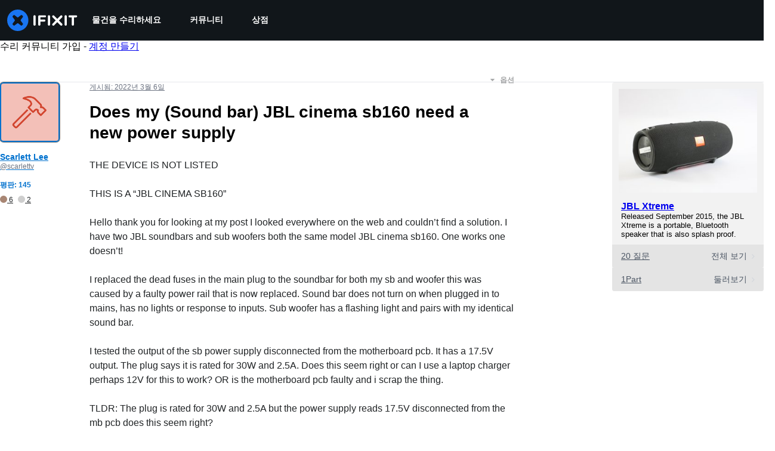

--- FILE ---
content_type: application/javascript
request_url: https://assets.cdn.ifixit.com/Assets/scripts/consent-banner.js.d1084e044f7c090390c8.js
body_size: 7775
content:
try{let e="undefined"!=typeof window?window:"undefined"!=typeof global?global:"undefined"!=typeof globalThis?globalThis:"undefined"!=typeof self?self:{},n=(new e.Error).stack;n&&(e._sentryDebugIds=e._sentryDebugIds||{},e._sentryDebugIds[n]="b64e506a-8cf0-4185-b672-7c859b575f03",e._sentryDebugIdIdentifier="sentry-dbid-b64e506a-8cf0-4185-b672-7c859b575f03")}catch(e){}{let e="undefined"!=typeof window?window:"undefined"!=typeof global?global:"undefined"!=typeof globalThis?globalThis:"undefined"!=typeof self?self:{};e._sentryModuleMetadata=e._sentryModuleMetadata||{},e._sentryModuleMetadata[(new e.Error).stack]=Object.assign({},e._sentryModuleMetadata[(new e.Error).stack],{"_sentryBundlerPluginAppKey:ifixitFirstParty":!0})}("undefined"!=typeof window?window:"undefined"!=typeof global?global:"undefined"!=typeof globalThis?globalThis:"undefined"!=typeof self?self:{}).SENTRY_RELEASE={id:"0a638a0b31518574137b56882aeac8b7bec83c3a"},(self.webpackChunkcarpenter_frontend=self.webpackChunkcarpenter_frontend||[]).push([[2629,7339,7571],{60555:function(e){"use strict";var n=[];function t(e){for(var t=-1,r=0;r<n.length;r++)if(n[r].identifier===e){t=r;break}return t}function r(e,r){for(var i={},a=[],f=0;f<e.length;f++){var c=e[f],u=r.base?c[0]+r.base:c[0],s=i[u]||0,l="".concat(u," ").concat(s);i[u]=s+1;var d=t(l),p={css:c[1],media:c[2],sourceMap:c[3],supports:c[4],layer:c[5]};if(-1!==d)n[d].references++,n[d].updater(p);else{var b=o(p,r);r.byIndex=f,n.splice(f,0,{identifier:l,updater:b,references:1})}a.push(l)}return a}function o(e,n){var t=n.domAPI(n);return t.update(e),function(n){if(n){if(n.css===e.css&&n.media===e.media&&n.sourceMap===e.sourceMap&&n.supports===e.supports&&n.layer===e.layer)return;t.update(e=n)}else t.remove()}}e.exports=function(e,o){var i=r(e=e||[],o=o||{});return function(e){e=e||[];for(var a=0;a<i.length;a++){var f=t(i[a]);n[f].references--}for(var c=r(e,o),u=0;u<i.length;u++){var s=t(i[u]);0===n[s].references&&(n[s].updater(),n.splice(s,1))}i=c}}},62604:function(e){"use strict";var n={};e.exports=function(e,t){var r=function(e){if(void 0===n[e]){var t=document.querySelector(e);if(window.HTMLIFrameElement&&t instanceof window.HTMLIFrameElement)try{t=t.contentDocument.head}catch(e){t=null}n[e]=t}return n[e]}(e);if(!r)throw new Error("Couldn't find a style target. This probably means that the value for the 'insert' parameter is invalid.");r.appendChild(t)}},4927:function(e){"use strict";e.exports=function(e){var n=document.createElement("style");return e.setAttributes(n,e.attributes),e.insert(n,e.options),n}},46699:function(e,n,t){"use strict";e.exports=function(e){var n=t.nc;n&&e.setAttribute("nonce",n)}},96448:function(e){"use strict";e.exports=function(e){if("undefined"==typeof document)return{update:function(){},remove:function(){}};var n=e.insertStyleElement(e);return{update:function(t){!function(e,n,t){var r="";t.supports&&(r+="@supports (".concat(t.supports,") {")),t.media&&(r+="@media ".concat(t.media," {"));var o=void 0!==t.layer;o&&(r+="@layer".concat(t.layer.length>0?" ".concat(t.layer):""," {")),r+=t.css,o&&(r+="}"),t.media&&(r+="}"),t.supports&&(r+="}");var i=t.sourceMap;i&&"undefined"!=typeof btoa&&(r+="\n/*# sourceMappingURL=data:application/json;base64,".concat(btoa(unescape(encodeURIComponent(JSON.stringify(i))))," */")),n.styleTagTransform(r,e,n.options)}(n,e,t)},remove:function(){!function(e){if(null===e.parentNode)return!1;e.parentNode.removeChild(e)}(n)}}}},14012:function(e){"use strict";e.exports=function(e,n){if(n.styleSheet)n.styleSheet.cssText=e;else{for(;n.firstChild;)n.removeChild(n.firstChild);n.appendChild(document.createTextNode(e))}}},17192:function(e,n,t){"use strict";t.d(n,{M:function(){return a.M_}});var r=t(59031),o=t(59524),i=t(95435),a=t(29089),f=t(57538),c=t(7279),u=t(88668),s=t(30321),l=t(45055),d=t(37145);function p(e,n,t,r,o,i,a){try{var f=e[i](a),c=f.value}catch(e){return void t(e)}f.done?n(c):Promise.resolve(c).then(r,o)}function b(e){return function(){var n=this,t=arguments;return new Promise((function(r,o){var i=e.apply(n,t);function a(e){p(i,r,o,a,f,"next",e)}function f(e){p(i,r,o,a,f,"throw",e)}a(void 0)}))}}function y(e,n,t){return n in e?Object.defineProperty(e,n,{value:t,enumerable:!0,configurable:!0,writable:!0}):e[n]=t,e}function g(e){for(var n=1;n<arguments.length;n++){var t=null!=arguments[n]?arguments[n]:{},r=Object.keys(t);"function"==typeof Object.getOwnPropertySymbols&&(r=r.concat(Object.getOwnPropertySymbols(t).filter((function(e){return Object.getOwnPropertyDescriptor(t,e).enumerable})))),r.forEach((function(n){y(e,n,t[n])}))}return e}t(10698),n.A=function(e,n,t){onDomReady((function(){var p='.react-component[data-name="'.concat(e,'"]'),y=document.querySelectorAll(p);Array.convert(y).forEach((function(p){console.time(e);var y=g({},t,JSON.parse(p.dataset.props));(0,c.T)(b((function(){var e,t;return function(e,n){var t,r,o,i,a={label:0,sent:function(){if(1&o[0])throw o[1];return o[1]},trys:[],ops:[]};return i={next:f(0),throw:f(1),return:f(2)},"function"==typeof Symbol&&(i[Symbol.iterator]=function(){return this}),i;function f(i){return function(f){return function(i){if(t)throw new TypeError("Generator is already executing.");for(;a;)try{if(t=1,r&&(o=2&i[0]?r.return:i[0]?r.throw||((o=r.return)&&o.call(r),0):r.next)&&!(o=o.call(r,i[1])).done)return o;switch(r=0,o&&(i=[2&i[0],o.value]),i[0]){case 0:case 1:o=i;break;case 4:return a.label++,{value:i[1],done:!1};case 5:a.label++,r=i[1],i=[0];continue;case 7:i=a.ops.pop(),a.trys.pop();continue;default:if(!((o=(o=a.trys).length>0&&o[o.length-1])||6!==i[0]&&2!==i[0])){a=0;continue}if(3===i[0]&&(!o||i[1]>o[0]&&i[1]<o[3])){a.label=i[1];break}if(6===i[0]&&a.label<o[1]){a.label=o[1],o=i;break}if(o&&a.label<o[2]){a.label=o[2],a.ops.push(i);break}o[2]&&a.ops.pop(),a.trys.pop();continue}i=n.call(e,a)}catch(e){i=[6,e],r=0}finally{t=o=0}if(5&i[0])throw i[1];return{value:i[0]?i[1]:void 0,done:!0}}([i,f])}}}(this,(function(c){switch(c.label){case 0:return e=(0,i.createRoot)(p),[4,(0,l.N)()];case 1:return t=c.sent(),e.render((0,u.initializeReactQuery)((0,r.jsx)(d.A,{children:(0,r.jsx)(s.iX,{growthbook:t,children:(0,r.jsx)(f.Kq,{store:a.M_,children:(0,r.jsx)(o.Dv,{ifixitOrigin:window.origin,isLoggedIn:App.isLoggedIn,priceTiers:App.priceTiers,isOnMobileApp:App.isOnMobileApp,storeLocale:App.userPreferredStoreLocale,children:(0,r.jsx)(n,g({},y))})})})}))),[2]}}))})),["Error occurred while rendering",n,"with props",y]),console.timeEnd(e)}))}))}},30321:function(e,n,t){"use strict";t.d(n,{KH:function(){return a},iX:function(){return c},mf:function(){return f}});var r=t(53487);function o(e,n){(null==n||n>e.length)&&(n=e.length);for(var t=0,r=new Array(n);t<n;t++)r[t]=e[t];return r}var i=r.createContext({});function a(e){return f().isOn(e)}function f(){var e=r.useContext(i).growthbook;if(!e)throw new Error("Missing or invalid GrowthBookProvider");return e}var c=function(e){var n,t,a=e.children,f=e.growthbook,c=(n=r.useState(0),t=2,function(e){if(Array.isArray(e))return e}(n)||function(e,n){var t=null==e?null:"undefined"!=typeof Symbol&&e[Symbol.iterator]||e["@@iterator"];if(null!=t){var r,o,i=[],a=!0,f=!1;try{for(t=t.call(e);!(a=(r=t.next()).done)&&(i.push(r.value),!n||i.length!==n);a=!0);}catch(e){f=!0,o=e}finally{try{a||null==t.return||t.return()}finally{if(f)throw o}}return i}}(n,t)||function(e,n){if(e){if("string"==typeof e)return o(e,n);var t=Object.prototype.toString.call(e).slice(8,-1);return"Object"===t&&e.constructor&&(t=e.constructor.name),"Map"===t||"Set"===t?Array.from(t):"Arguments"===t||/^(?:Ui|I)nt(?:8|16|32)(?:Clamped)?Array$/.test(t)?o(e,n):void 0}}(n,t)||function(){throw new TypeError("Invalid attempt to destructure non-iterable instance.\\nIn order to be iterable, non-array objects must have a [Symbol.iterator]() method.")}()),u=(c[0],c[1]);return r.useEffect((function(){if(f&&f.setRenderer)return f.setRenderer((function(){u((function(e){return e+1}))})),function(){f.setRenderer((function(){}))}}),[f]),r.createElement(i.Provider,{value:{growthbook:f}},a)}},5836:function(e){"use strict";e.exports=function(e){var n=[];return n.toString=function(){return this.map((function(n){var t="",r=void 0!==n[5];return n[4]&&(t+="@supports (".concat(n[4],") {")),n[2]&&(t+="@media ".concat(n[2]," {")),r&&(t+="@layer".concat(n[5].length>0?" ".concat(n[5]):""," {")),t+=e(n),r&&(t+="}"),n[2]&&(t+="}"),n[4]&&(t+="}"),t})).join("")},n.i=function(e,t,r,o,i){"string"==typeof e&&(e=[[null,e,void 0]]);var a={};if(r)for(var f=0;f<this.length;f++){var c=this[f][0];null!=c&&(a[c]=!0)}for(var u=0;u<e.length;u++){var s=[].concat(e[u]);r&&a[s[0]]||(void 0!==i&&(void 0===s[5]||(s[1]="@layer".concat(s[5].length>0?" ".concat(s[5]):""," {").concat(s[1],"}")),s[5]=i),t&&(s[2]?(s[1]="@media ".concat(s[2]," {").concat(s[1],"}"),s[2]=t):s[2]=t),o&&(s[4]?(s[1]="@supports (".concat(s[4],") {").concat(s[1],"}"),s[4]=o):s[4]="".concat(o)),n.push(s))}},n}},26932:function(e){"use strict";e.exports=function(e){var n=e[1],t=e[3];if(!t)return n;if("function"==typeof btoa){var r=btoa(unescape(encodeURIComponent(JSON.stringify(t)))),o="sourceMappingURL=data:application/json;charset=utf-8;base64,".concat(r),i="/*# ".concat(o," */");return[n].concat([i]).join("\n")}return[n].join("\n")}},45803:function(e,n,t){var r=t(84649);n.yW=r.color,n.xe=r.space,n.mw=r.fontFamily,r.fontSettings,n.J=r.fontSize,n.Wy=r.fontWeight,n.K_=r.lineHeight,n.C9=r.breakpoint,r.minBreakpoint,n.r7=r.shadow,n.Vq=r.borderRadius,n.kY=r.transition},49730:function(e,n,t){"use strict";t.d(n,{Ay:function(){return s},oG:function(){return u},wo:function(){return c}});var r=t(50350);function o(e,n){(null==n||n>e.length)&&(n=e.length);for(var t=0,r=new Array(n);t<n;t++)r[t]=e[t];return r}function i(){for(var e=arguments.length,n=new Array(e),t=0;t<e;t++)n[t]=arguments[t];var r,a;console.log("gtag",i),window.gtag&&(r=window).gtag.apply(r,function(e){if(Array.isArray(e))return o(e)}(a=n)||function(e){if("undefined"!=typeof Symbol&&null!=e[Symbol.iterator]||null!=e["@@iterator"])return Array.from(e)}(a)||function(e,n){if(e){if("string"==typeof e)return o(e,n);var t=Object.prototype.toString.call(e).slice(8,-1);return"Object"===t&&e.constructor&&(t=e.constructor.name),"Map"===t||"Set"===t?Array.from(t):"Arguments"===t||/^(?:Ui|I)nt(?:8|16|32)(?:Clamped)?Array$/.test(t)?o(e,n):void 0}}(a)||function(){throw new TypeError("Invalid attempt to spread non-iterable instance.\\nIn order to be iterable, non-array objects must have a [Symbol.iterator]() method.")}())}function a(e,n,t){return n in e?Object.defineProperty(e,n,{value:t,enumerable:!0,configurable:!0,writable:!0}):e[n]=t,e}var f=function(e){var n,t,o=(n=function(e){for(var n=1;n<arguments.length;n++){var t=null!=arguments[n]?arguments[n]:{},r=Object.keys(t);"function"==typeof Object.getOwnPropertySymbols&&(r=r.concat(Object.getOwnPropertySymbols(t).filter((function(e){return Object.getOwnPropertyDescriptor(t,e).enumerable})))),r.forEach((function(n){a(e,n,t[n])}))}return e}({},e),t=null!=(t={eventName:e.eventName||"".concat(window.location.origin).concat(window.location.pathname)})?t:{},Object.getOwnPropertyDescriptors?Object.defineProperties(n,Object.getOwnPropertyDescriptors(t)):function(e,n){var t=Object.keys(e);if(Object.getOwnPropertySymbols){var r=Object.getOwnPropertySymbols(e);t.push.apply(t,r)}return t}(Object(t)).forEach((function(e){Object.defineProperty(n,e,Object.getOwnPropertyDescriptor(t,e))})),n);(0,r.b)(o),window.gtag&&window.gtag("event",o.eventAction,{event_category:o.eventCategory,event_label:o.eventName,event_value:o.eventValue})},c=function(e,n){e.addEventListener("click",(function(){f(n)}))},u=function(e){var n,t=e.variationId;i("event",(n={eventName:"experiment_viewed",experimentId:e.experimentId,variationId:t}).eventName,{experiment_id:n.experimentId,variation_id:n.variationId})},s=f},50350:function(e,n,t){"use strict";t.d(n,{b:function(){return r}});var r=function(e){var n;n=["trackEvent",e.eventCategory,e.eventAction,e.eventName,e.eventValue],"undefined"!=typeof window&&(window._paq=window._paq||[]).push(n)}},87571:function(e,n,t){"use strict";t.d(n,{H:function(){return c},a:function(){return u}});var r=t(59031),o=t(17192),i=t(45733);function a(e,n,t){return n in e?Object.defineProperty(e,n,{value:t,enumerable:!0,configurable:!0,writable:!0}):e[n]=t,e}function f(e){for(var n=1;n<arguments.length;n++){var t=null!=arguments[n]?arguments[n]:{},r=Object.keys(t);"function"==typeof Object.getOwnPropertySymbols&&(r=r.concat(Object.getOwnPropertySymbols(t).filter((function(e){return Object.getOwnPropertyDescriptor(t,e).enumerable})))),r.forEach((function(n){a(e,n,t[n])}))}return e}function c(e){return function(n){return(0,r.jsx)(i.ChakraDefaultProvider,{children:(0,r.jsx)(e,f({},n))})}}function u(e,n){var t=arguments.length>2&&void 0!==arguments[2]?arguments[2]:{};(0,o.A)(e,c(n),t)}},73791:function(e,n,t){"use strict";var r=t(59031),o=t(94800),i=t(87571),a=t(58833);function f(e,n,t){return n in e?Object.defineProperty(e,n,{value:t,enumerable:!0,configurable:!0,writable:!0}):e[n]=t,e}(0,i.a)("ConsentBanner",(function(e){var n=e.isTest,t=e.flagEnabled,i=e.privacyPolicyUrl,c=void 0===i?"/Info/Privacy":i,u=e.piwikSiteId,s=e.needsConsent,l=e.shopifyConfig;return n&&!t?null:(0,r.jsx)(o._,{CustomLink:function(e){var n,t,o=e.children,i=function(e,n){if(null==e)return{};var t,r,o=function(e,n){if(null==e)return{};var t,r,o={},i=Object.keys(e);for(r=0;r<i.length;r++)t=i[r],n.indexOf(t)>=0||(o[t]=e[t]);return o}(e,n);if(Object.getOwnPropertySymbols){var i=Object.getOwnPropertySymbols(e);for(r=0;r<i.length;r++)t=i[r],n.indexOf(t)>=0||Object.prototype.propertyIsEnumerable.call(e,t)&&(o[t]=e[t])}return o}(e,["children"]);return(0,r.jsx)(a.N,(n=function(e){for(var n=1;n<arguments.length;n++){var t=null!=arguments[n]?arguments[n]:{},r=Object.keys(t);"function"==typeof Object.getOwnPropertySymbols&&(r=r.concat(Object.getOwnPropertySymbols(t).filter((function(e){return Object.getOwnPropertyDescriptor(t,e).enumerable})))),r.forEach((function(n){f(e,n,t[n])}))}return e}({textDecoration:"underline"},i),t=null!=(t={children:o})?t:{},Object.getOwnPropertyDescriptors?Object.defineProperties(n,Object.getOwnPropertyDescriptors(t)):function(e,n){var t=Object.keys(e);if(Object.getOwnPropertySymbols){var r=Object.getOwnPropertySymbols(e);t.push.apply(t,r)}return t}(Object(t)).forEach((function(e){Object.defineProperty(n,e,Object.getOwnPropertyDescriptor(t,e))})),n))},privacyPolicyUrl:c,needsConsent:s,piwikSiteId:u,shopifyConfig:l})}))},37145:function(e,n,t){"use strict";t.d(n,{A:function(){return i}});var r=t(59031),o=t(50813);function i(e){var n=e.children;return(0,r.jsx)(o.Dk,{locale:window.App.lang,messages:window.i18nTranslations,children:n})}},59524:function(e,n,t){"use strict";t.d(n,{Dv:function(){return f},Us:function(){return c},bL:function(){return u}});var r=t(59031),o=t(53487),i=(0,o.createContext)(null),a=i.Provider;function f(e){var n=e.ifixitOrigin,t=e.isLoggedIn,i=e.adminMessage,f=e.priceTiers,c=e.children,u=e.indexPrefix,s=e.language,l=e.isOnMobileApp,d=e.storeLocale,p=(0,o.useMemo)((function(){return{ifixitOrigin:n,isLoggedIn:t,adminMessage:i,priceTiers:f,indexPrefix:u,language:s,isOnMobileApp:l,storeLocale:d}}),[n,t,i,f,u,s,l,d]);return(0,r.jsx)(a,{value:p,children:c})}function c(){var e=(0,o.useContext)(i);if(null===e)throw new Error("useAppContext must be used within a AppProvider");return e}function u(e){var n=e.storeCode;return function(e){var n,t=null!==(n=e.priceTiers[e.storeCode])&&void 0!==n?n:null;return{priceTier:t,isProUser:Boolean(null==t?void 0:t.match(/pro/i))}}({priceTiers:c().priceTiers,storeCode:n})}},58833:function(e,n,t){"use strict";t.d(n,{N:function(){return u}});var r=t(59031),o=t(41002),i=t(71687),a=t(6223),f=t(97393),c=t(21481);const u=(0,a.R)((function(e,n){const t=(0,f.V)("Link",e),{className:a,isExternal:u,...s}=(0,o.M)(e);return(0,r.jsx)(c.B.a,{target:u?"_blank":void 0,rel:u?"noopener":void 0,ref:n,className:(0,i.cx)("chakra-link",a),...s,__css:t})}));u.displayName="Link"},101:function(e,n,t){"use strict";function r(e){return null!=e&&"object"==typeof e&&"nodeType"in e&&e.nodeType===Node.ELEMENT_NODE}function o(){return Boolean(globalThis?.document)}function i(e){return!(!e.parentElement||!i(e.parentElement))||e.hidden}function a(e){const n=e.getAttribute("contenteditable");return"false"!==n&&null!=n}function f(e){return!0===Boolean(e.getAttribute("disabled"))||!0===Boolean(e.getAttribute("aria-disabled"))}t.d(n,{Bd:function(){return o},N3:function(){return i},pj:function(){return f},sb:function(){return r},wu:function(){return a}})},6365:function(e,n,t){"use strict";function r(e,n){const t={};for(const r of n)r in e&&(t[r]=e[r]);return t}t.d(n,{U:function(){return r}})},84649:function(e){"use strict";e.exports=JSON.parse('{"color":{"black":"#11161a","white":"#fff","whiteAlpha":{"50":"rgba(255, 255, 255, 0.04)","100":"rgba(255, 255, 255, 0.06)","200":"rgba(255, 255, 255, 0.08)","300":"rgba(255, 255, 255, 0.16)","400":"rgba(255, 255, 255, 0.24)","500":"rgba(255, 255, 255, 0.36)","600":"rgba(255, 255, 255, 0.48)","700":"rgba(255, 255, 255, 0.64)","800":"rgba(255, 255, 255, 0.80)","900":"rgba(255, 255, 255, 0.92)"},"blackAlpha":{"50":"rgba(0, 0, 0, 0.04)","100":"rgba(0, 0, 0, 0.06)","200":"rgba(0, 0, 0, 0.08)","300":"rgba(0, 0, 0, 0.16)","400":"rgba(0, 0, 0, 0.24)","500":"rgba(0, 0, 0, 0.36)","600":"rgba(0, 0, 0, 0.48)","700":"rgba(0, 0, 0, 0.64)","800":"rgba(0, 0, 0, 0.80)","900":"rgba(0, 0, 0, 0.92)"},"brand":{"50":"#E0F1FF","100":"#C2E3FF","200":"#85C8FF","300":"#47ACFF","400":"#0A91FF","500":"#0071CE","600":"#005AA3","700":"#00437A","800":"#002D52","900":"#001629","950":"#000B14"},"warmGray":{"50":"#fafaf9","100":"#f5f5f4","200":"#e7e5e4","300":"#d6d3d1","400":"#a8a29e","500":"#78716c","600":"#57534e","700":"#44403c","800":"#292524","900":"#1c1917"},"trueGray":{"50":"#fafafa","100":"#f5f5f5","200":"#e5e5e5","300":"#d4d4d4","400":"#a3a3a3","500":"#737373","600":"#525252","700":"#404040","800":"#262626","900":"#171717"},"coolGray":{"50":"#f9fafb","100":"#f3f4f6","200":"#e5e7eb","300":"#d1d5db","400":"#9ca3af","500":"#6b7280","600":"#4b5563","700":"#374151","800":"#1f2937","900":"#111827"},"blueGray":{"50":"#f8fafc","100":"#f1f5f9","200":"#e2e8f0","300":"#cbd5e1","400":"#94a3b8","500":"#64748b","600":"#475569","700":"#334155","800":"#1e293b","900":"#0f172a"},"rose":{"50":"#fff1f2","100":"#ffe4e6","200":"#fecdd3","300":"#fda4af","400":"#fb7185","500":"#f43f5e","600":"#e11d48","700":"#be123c","800":"#9f1239","900":"#881337"},"pink":{"50":"#fdf2f8","100":"#fce7f3","200":"#fbcfe8","300":"#f9a8d4","400":"#f472b6","500":"#ec4899","600":"#db2777","700":"#be185d","800":"#9d174d","900":"#831843"},"fuchsia":{"50":"#fdf4ff","100":"#fae8ff","200":"#f5d0fe","300":"#f0abfc","400":"#e879f9","500":"#d946ef","600":"#c026d3","700":"#a21caf","800":"#86198f","900":"#701a75"},"purple":{"50":"#faf5ff","100":"#f3e8ff","200":"#e9d5ff","300":"#d8b4fe","400":"#c084fc","500":"#a855f7","600":"#9333ea","700":"#7e22ce","800":"#6b21a8","900":"#581c87"},"violet":{"50":"#f5f3ff","100":"#ede9fe","200":"#ddd6fe","300":"#c4b5fd","400":"#a78bfa","500":"#8b5cf6","600":"#7c3aed","700":"#6d28d9","800":"#5b21b6","900":"#4c1d95"},"indigo":{"50":"#eef2ff","100":"#e0e7ff","200":"#c7d2fe","300":"#a5b4fc","400":"#818cf8","500":"#6366f1","600":"#4f46e5","700":"#4338ca","800":"#3730a3","900":"#312e81"},"blue":{"50":"#eff6ff","100":"#dbeafe","200":"#bfdbfe","300":"#93c5fd","400":"#60a5fa","500":"#3b82f6","600":"#2563eb","700":"#1d4ed8","800":"#1e40af","900":"#1e3a8a","ifixit":"#1975f1"},"lightBlue":{"50":"#f0f9ff","100":"#e0f2fe","200":"#bae6fd","300":"#7dd3fc","400":"#38bdf8","500":"#0ea5e9","600":"#0284c7","700":"#0369a1","800":"#075985","900":"#0c4a6e"},"cyan":{"50":"#ecfeff","100":"#cffafe","200":"#a5f3fc","300":"#67e8f9","400":"#22d3ee","500":"#06b6d4","600":"#0891b2","700":"#0e7490","800":"#155e75","900":"#164e63"},"teal":{"50":"#f0fdfa","100":"#ccfbf1","200":"#99f6e4","300":"#5eead4","400":"#2dd4bf","500":"#14b8a6","600":"#0d9488","700":"#0f766e","800":"#115e59","900":"#134e4a"},"emerald":{"50":"#ecfdf5","100":"#d1fae5","200":"#a7f3d0","300":"#6ee7b7","400":"#34d399","500":"#10b981","600":"#059669","700":"#047857","800":"#065f46","900":"#064e3b"},"green":{"50":"#f0fdf4","100":"#dcfce7","200":"#bbf7d0","300":"#86efac","400":"#4ade80","500":"#22c55e","600":"#16a34a","700":"#15803d","800":"#166534","900":"#14532d"},"lime":{"50":"#f7fee7","100":"#ecfccb","200":"#d9f99d","300":"#bef264","400":"#a3e635","500":"#84cc16","600":"#65a30d","700":"#4d7c0f","800":"#3f6212","900":"#365314"},"yellow":{"50":"#fefce8","100":"#fef9c3","200":"#fef08a","300":"#fde047","400":"#facc15","500":"#eab308","600":"#ca8a04","700":"#a16207","800":"#854d0e","900":"#713f12"},"amber":{"50":"#fffbeb","100":"#fef3c7","200":"#fde68a","300":"#fcd34d","400":"#fbbf24","500":"#f59e0b","600":"#d97706","700":"#b45309","800":"#92400e","900":"#78350f"},"orange":{"50":"#fff7ed","100":"#ffedd5","200":"#fed7aa","300":"#fdba74","400":"#fb923c","500":"#f97316","600":"#ea580c","700":"#c2410c","800":"#9a3412","900":"#7c2d12"},"red":{"50":"#fef2f2","100":"#fee2e2","200":"#fecaca","300":"#fca5a5","400":"#f87171","500":"#ef4444","600":"#dc2626","700":"#b91c1c","800":"#991b1b","900":"#7f1d1d","dozuki":"#dd4124"},"gray":{"50":"#f9fafb","100":"#f3f4f6","200":"#e5e7eb","300":"#d1d5db","400":"#9ca3af","500":"#6b7280","600":"#4b5563","700":"#374151","800":"#1f2937","900":"#111827"}},"space":["0","4px","8px","12px","16px","24px","32px","40px","48px","64px","80px","96px","112px","128px"],"fontFamily":{"arialBlack":"\'Arial Black\', \'Arial Bold\', Gadget, sans-serif","lato":"Lato, -apple-system, BlinkMacSystemFont, \'Segoe UI\', \'Noto Sans\', Helvetica, Arial, sans-serif, \'Apple Color Emoji\', \'Segoe UI Emoji\'","mono":"\'Roboto Mono\', ui-monospace, SFMono-Regular, \'SF Mono\', Menlo, Consolas, monospace","monoSystem":"ui-monospace, SFMono-Regular, \'SF Mono\', Menlo, Consolas, monospace","sansSystem":"-apple-system, BlinkMacSystemFont, \'Segoe UI\', \'Noto Sans\', Helvetica, Arial, sans-serif, \'Apple Color Emoji\', \'Segoe UI Emoji\'","serifSystem":"Georgia, serif"},"fontSize":{"sm":"12px","md":"14px","lg":"16px","xl":"18px","2xl":"20px","3xl":"24px","4xl":"32px","5xl":"40px","6xl":"48px","7xl":"56px","8xl":"64px","9xl":"72px"},"fontWeight":{"normal":400,"semiBold":600,"bold":700},"lineHeight":{"none":1,"base":1.142857143,"tight":1.25,"normal":1.42857,"loose":2},"breakpoint":{"sm":"576px","md":"768px","lg":"1028px","xl":"1280px","2xl":"1536px"},"minBreakpoint":{"sm":"@media (min-width: 576px)","md":"@media (min-width: 768px)","lg":"@media (min-width: 1028px)","xl":"@media (min-width: 1280px)","2xl":"@media (min-width: 1536px)"},"shadow":["0 0 1px rgba(17, 22, 26, 0.2)","0 1px 2px rgba(17, 22, 26, 0.1), 0 2px 4px rgba(17, 22, 26, 0.1)","0 1px 2px rgba(17, 22, 26, 0.1), 0 4px 8px rgba(17, 22, 26, 0.1)","0 2px 4px rgba(17, 22, 26, 0.1), 0 8px 16px rgba(17, 22, 26, 0.2)","0 4px 8px rgba(17, 22, 26, 0.1), 0 16px 32px rgba(17, 22, 26, 0.2)"],"borderRadius":{"sm":"2px","md":"4px","lg":"8px","xl":"16px","pill":"999em"},"transition":{"100":"100ms ease-in-out","150":"150ms ease-in-out","200":"200ms ease-in-out","250":"250ms ease-in-out","300":"300ms ease-in-out","default":"150ms ease-in-out"}}')}},function(e){e.O(0,[7038,3614,7525,6387,9459,9089,5435,6242,9265,8668,5055,319,5733],(function(){return e(e.s=73791)})),e.O()}]);
//# sourceMappingURL=consent-banner.js.d1084e044f7c090390c8.js.map

--- FILE ---
content_type: application/javascript
request_url: https://assets.cdn.ifixit.com/Assets/scripts/6600.2cea52a278363d612e98.js
body_size: 16749
content:
try{let e="undefined"!=typeof window?window:"undefined"!=typeof global?global:"undefined"!=typeof globalThis?globalThis:"undefined"!=typeof self?self:{},t=(new e.Error).stack;t&&(e._sentryDebugIds=e._sentryDebugIds||{},e._sentryDebugIds[t]="9cd02861-199d-4558-a5bc-22d16dd04b93",e._sentryDebugIdIdentifier="sentry-dbid-9cd02861-199d-4558-a5bc-22d16dd04b93")}catch(e){}{let e="undefined"!=typeof window?window:"undefined"!=typeof global?global:"undefined"!=typeof globalThis?globalThis:"undefined"!=typeof self?self:{};e._sentryModuleMetadata=e._sentryModuleMetadata||{},e._sentryModuleMetadata[(new e.Error).stack]=Object.assign({},e._sentryModuleMetadata[(new e.Error).stack],{"_sentryBundlerPluginAppKey:ifixitFirstParty":!0})}("undefined"!=typeof window?window:"undefined"!=typeof global?global:"undefined"!=typeof globalThis?globalThis:"undefined"!=typeof self?self:{}).SENTRY_RELEASE={id:"0a638a0b31518574137b56882aeac8b7bec83c3a"},(self.webpackChunkcarpenter_frontend=self.webpackChunkcarpenter_frontend||[]).push([[6600],{57362:function(e,t,n){"use strict";var i=n(26932),r=n.n(i),a=n(5836),o=n.n(a)()(r());o.push([e.id,".tippy-box[data-theme~='globalTippyStyles'][data-animation='fade'][data-state='hidden'] {\n   opacity: 0;\n}\n[data-tippy-root] {\n   max-width: calc(100vw - 10px);\n}\n.tippy-box[data-theme~='globalTippyStyles'] {\n   position: relative;\n   background-color: #333;\n   color: #fff;\n   border-radius: 4px;\n   font-size: 14px;\n   line-height: 1.4;\n   white-space: normal;\n   outline: 0;\n   transition-property: transform, visibility, opacity;\n}\n.tippy-box[data-theme~='globalTippyStyles'][data-placement^='top'] > .tippy-arrow {\n   bottom: 0;\n}\n.tippy-box[data-theme~='globalTippyStyles'][data-placement^='top'] > .tippy-arrow:before {\n   bottom: -7px;\n   left: 0;\n   border-width: 8px 8px 0;\n   border-top-color: initial;\n   transform-origin: center top;\n}\n.tippy-box[data-theme~='globalTippyStyles'][data-placement^='bottom'] > .tippy-arrow {\n   top: 0;\n}\n.tippy-box[data-theme~='globalTippyStyles'][data-placement^='bottom'] > .tippy-arrow:before {\n   top: -7px;\n   left: 0;\n   border-width: 0 8px 8px;\n   border-bottom-color: initial;\n   transform-origin: center bottom;\n}\n.tippy-box[data-theme~='globalTippyStyles'][data-placement^='left'] > .tippy-arrow {\n   right: 0;\n}\n.tippy-box[data-theme~='globalTippyStyles'][data-placement^='left'] > .tippy-arrow:before {\n   border-width: 8px 0 8px 8px;\n   border-left-color: initial;\n   right: -7px;\n   transform-origin: center left;\n}\n.tippy-box[data-theme~='globalTippyStyles'][data-placement^='right'] > .tippy-arrow {\n   left: 0;\n}\n.tippy-box[data-theme~='globalTippyStyles'][data-placement^='right'] > .tippy-arrow:before {\n   left: -7px;\n   border-width: 8px 8px 8px 0;\n   border-right-color: initial;\n   transform-origin: center right;\n}\n.tippy-box[data-theme~='globalTippyStyles'][data-inertia][data-state='visible'] {\n   transition-timing-function: cubic-bezier(0.54, 1.5, 0.38, 1.11);\n}\n.tippy-box[data-theme~='globalTippyStyles'] .tippy-arrow {\n   width: 16px;\n   height: 16px;\n   color: #333;\n}\n.tippy-box[data-theme~='globalTippyStyles'] .tippy-arrow:before {\n   content: '';\n   position: absolute;\n   border-color: transparent;\n   border-style: solid;\n}\n.tippy-box[data-theme~='globalTippyStyles'] .tippy-content {\n   position: relative;\n   padding: 5px 9px;\n   z-index: 1;\n}\n","",{version:3,sources:["webpack://./Shared/tippy-legacy-theme.css"],names:[],mappings:"AAAA;GACG,UAAU;AACb;AACA;GACG,6BAA6B;AAChC;AACA;GACG,kBAAkB;GAClB,sBAAsB;GACtB,WAAW;GACX,kBAAkB;GAClB,eAAe;GACf,gBAAgB;GAChB,mBAAmB;GACnB,UAAU;GACV,mDAAmD;AACtD;AACA;GACG,SAAS;AACZ;AACA;GACG,YAAY;GACZ,OAAO;GACP,uBAAuB;GACvB,yBAAyB;GACzB,4BAA4B;AAC/B;AACA;GACG,MAAM;AACT;AACA;GACG,SAAS;GACT,OAAO;GACP,uBAAuB;GACvB,4BAA4B;GAC5B,+BAA+B;AAClC;AACA;GACG,QAAQ;AACX;AACA;GACG,2BAA2B;GAC3B,0BAA0B;GAC1B,WAAW;GACX,6BAA6B;AAChC;AACA;GACG,OAAO;AACV;AACA;GACG,UAAU;GACV,2BAA2B;GAC3B,2BAA2B;GAC3B,8BAA8B;AACjC;AACA;GACG,+DAA+D;AAClE;AACA;GACG,WAAW;GACX,YAAY;GACZ,WAAW;AACd;AACA;GACG,WAAW;GACX,kBAAkB;GAClB,yBAAyB;GACzB,mBAAmB;AACtB;AACA;GACG,kBAAkB;GAClB,gBAAgB;GAChB,UAAU;AACb",sourcesContent:[".tippy-box[data-theme~='globalTippyStyles'][data-animation='fade'][data-state='hidden'] {\n   opacity: 0;\n}\n[data-tippy-root] {\n   max-width: calc(100vw - 10px);\n}\n.tippy-box[data-theme~='globalTippyStyles'] {\n   position: relative;\n   background-color: #333;\n   color: #fff;\n   border-radius: 4px;\n   font-size: 14px;\n   line-height: 1.4;\n   white-space: normal;\n   outline: 0;\n   transition-property: transform, visibility, opacity;\n}\n.tippy-box[data-theme~='globalTippyStyles'][data-placement^='top'] > .tippy-arrow {\n   bottom: 0;\n}\n.tippy-box[data-theme~='globalTippyStyles'][data-placement^='top'] > .tippy-arrow:before {\n   bottom: -7px;\n   left: 0;\n   border-width: 8px 8px 0;\n   border-top-color: initial;\n   transform-origin: center top;\n}\n.tippy-box[data-theme~='globalTippyStyles'][data-placement^='bottom'] > .tippy-arrow {\n   top: 0;\n}\n.tippy-box[data-theme~='globalTippyStyles'][data-placement^='bottom'] > .tippy-arrow:before {\n   top: -7px;\n   left: 0;\n   border-width: 0 8px 8px;\n   border-bottom-color: initial;\n   transform-origin: center bottom;\n}\n.tippy-box[data-theme~='globalTippyStyles'][data-placement^='left'] > .tippy-arrow {\n   right: 0;\n}\n.tippy-box[data-theme~='globalTippyStyles'][data-placement^='left'] > .tippy-arrow:before {\n   border-width: 8px 0 8px 8px;\n   border-left-color: initial;\n   right: -7px;\n   transform-origin: center left;\n}\n.tippy-box[data-theme~='globalTippyStyles'][data-placement^='right'] > .tippy-arrow {\n   left: 0;\n}\n.tippy-box[data-theme~='globalTippyStyles'][data-placement^='right'] > .tippy-arrow:before {\n   left: -7px;\n   border-width: 8px 8px 8px 0;\n   border-right-color: initial;\n   transform-origin: center right;\n}\n.tippy-box[data-theme~='globalTippyStyles'][data-inertia][data-state='visible'] {\n   transition-timing-function: cubic-bezier(0.54, 1.5, 0.38, 1.11);\n}\n.tippy-box[data-theme~='globalTippyStyles'] .tippy-arrow {\n   width: 16px;\n   height: 16px;\n   color: #333;\n}\n.tippy-box[data-theme~='globalTippyStyles'] .tippy-arrow:before {\n   content: '';\n   position: absolute;\n   border-color: transparent;\n   border-style: solid;\n}\n.tippy-box[data-theme~='globalTippyStyles'] .tippy-content {\n   position: relative;\n   padding: 5px 9px;\n   z-index: 1;\n}\n"],sourceRoot:""}]),t.A=o},71627:function(e,t,n){"use strict";var i=n(26932),r=n.n(i),a=n(5836),o=n.n(a)()(r());o.push([e.id,".tippy-box[data-theme~=light]{color:#26323d;box-shadow:0 0 20px 4px rgba(154,161,177,.15),0 4px 80px -8px rgba(36,40,47,.25),0 4px 4px -2px rgba(91,94,105,.15);background-color:#fff}.tippy-box[data-theme~=light][data-placement^=top]>.tippy-arrow:before{border-top-color:#fff}.tippy-box[data-theme~=light][data-placement^=bottom]>.tippy-arrow:before{border-bottom-color:#fff}.tippy-box[data-theme~=light][data-placement^=left]>.tippy-arrow:before{border-left-color:#fff}.tippy-box[data-theme~=light][data-placement^=right]>.tippy-arrow:before{border-right-color:#fff}.tippy-box[data-theme~=light]>.tippy-backdrop{background-color:#fff}.tippy-box[data-theme~=light]>.tippy-svg-arrow{fill:#fff}","",{version:3,sources:["webpack://./../node_modules/.pnpm/tippy.js@6.3.7/node_modules/tippy.js/themes/light.css"],names:[],mappings:"AAAA,8BAA8B,aAAa,CAAC,mHAAmH,CAAC,qBAAqB,CAAC,uEAAuE,qBAAqB,CAAC,0EAA0E,wBAAwB,CAAC,wEAAwE,sBAAsB,CAAC,yEAAyE,uBAAuB,CAAC,8CAA8C,qBAAqB,CAAC,+CAA+C,SAAS",sourcesContent:[".tippy-box[data-theme~=light]{color:#26323d;box-shadow:0 0 20px 4px rgba(154,161,177,.15),0 4px 80px -8px rgba(36,40,47,.25),0 4px 4px -2px rgba(91,94,105,.15);background-color:#fff}.tippy-box[data-theme~=light][data-placement^=top]>.tippy-arrow:before{border-top-color:#fff}.tippy-box[data-theme~=light][data-placement^=bottom]>.tippy-arrow:before{border-bottom-color:#fff}.tippy-box[data-theme~=light][data-placement^=left]>.tippy-arrow:before{border-left-color:#fff}.tippy-box[data-theme~=light][data-placement^=right]>.tippy-arrow:before{border-right-color:#fff}.tippy-box[data-theme~=light]>.tippy-backdrop{background-color:#fff}.tippy-box[data-theme~=light]>.tippy-svg-arrow{fill:#fff}"],sourceRoot:""}]),t.A=o},58204:function(e){e.exports='/*!\n  FileDrop Revamped - HTML5 & legacy file upload\n  in public domain  | http://filedropjs.org\n  by Proger_XP      | http://proger.me\n\n  Supports IE 6+, FF 3.6+, Chrome 7+, Safari 5+, Opera 11+.\n  Fork & report problems at https://github.com/ProgerXP/FileDrop\n*/\n!function(e,t){"function"==typeof define&&define.amd?define(["exports"],(function(n){t(e,n)})):"undefined"!=typeof exports?t(e,exports):t(e,e.fd=e.fd||{})}(this,(function(e,t){t.randomID=function(e){return(e||"fd")+"_"+(1e4*Math.random()).toFixed()},t.uniqueID=function(e){do{var n=t.randomID(e)}while(t.byID(n));return n},t.byID=function(e){return t.isTag(e)?e:document.getElementById(e)},t.isTag=function(e,t){return"object"==typeof e&&e&&1==e.nodeType&&(!t||e.tagName.toUpperCase()==t.toUpperCase())},t.newXHR=function(){try{return new XMLHttpRequest}catch(n){for(var e=["MSXML2.XMLHTTP.6.0","MSXML2.XMLHTTP.5.0","MSXML2.XMLHTTP.4.0","MSXML2.XMLHTTP.3.0","MSXML2.XMLHTTP","Microsoft.XMLHTTP"],t=0;t<e.length;t++)try{return new ActiveXObject(e[t])}catch(e){}}throw"Cannot create XMLHttpRequest."},t.isArray=function(e){return"[object Array]"===Object.prototype.toString.call(e)},t.toArray=function(e,n){return null==e?[]:(t.isArray(e)||"object"==typeof e&&"callee"in e||(e=[e]),Array.prototype.slice.call(e,n||0))},t.addEvent=function(e,t,n){return e&&t&&n&&(e.attachEvent?(e["e"+t+n]=n,e[t+n]=function(){e["e"+t+n](window.event)},e.attachEvent("on"+t,e[t+n])):e.addEventListener(t,n,!1)),e},t.stopEvent=function(e){return e.cancelBubble=!0,e.returnValue=!1,e.stopPropagation&&e.stopPropagation(),e.preventDefault&&e.preventDefault(),e},t.setClass=function(e,n,r){return(e=t.byID(e))&&null!=n&&(void 0===r||r?t.hasClass(e,n)||(e.className+=" "+n):e.className=e.className.replace(t.classRegExp(n)," ")),e},t.hasClass=function(e,n){return t.classRegExp(n).test((t.byID(e)||{}).className)},t.classRegExp=function(e){return""==e||"object"==typeof e?/$o_O/:new RegExp("(^|\\\\s+)"+e+"(\\\\s+|$)","gi")},t.extend=function(e,t,n){for(var r in e=e||{},t=t||{})(n||void 0===e[r])&&(e[r]=t[r]);return e},t.callAll=function(e,n,r){var i;if(n=t.toArray(n),"function"==typeof e&&(e=[e]),t.isArray(e))for(var o=0;o<e.length&&("function"!=typeof e[o]||null==(i=e[o].apply(r||this,n)));o++);else if(e)throw"FileDrop event list must be either an Array, Function, undefined or null but "+typeof e+" was given.";return i},t.callAllOfObject=function(e,n,r){if(t.logging&&t.hasConsole){var i=e.events[n]&&e.events[n].length||0;console.info("FileDrop "+n+" event ("+i+") args:"),console.dir([r])}var o=[t.onObjectCall].concat(e.events.any),a=t.callAll(o,[n].concat(t.toArray(r)),e);return null!=a?a:t.callAll(e.events[n],r,e)},t.appendEventsToObject=function e(n,r){if(t.addEventsToObject(this,!1,arguments))return this;switch(arguments.length){case 0:return t.extend({},this.events);case 1:if(null===n)return this.events={},this;if(t.isArray(n)){for(var i={},o=0;o<n.length;o++)i[n[o]]=t.toArray(this.events[n[o]]);return i}if("function"==typeof n)return t.funcNS(n);if("string"==typeof n)return t.toArray(this.events[n]);case 2:if(n=t.toArray(n),null===r){for(o=0;o<n.length;o++){var a=t.splitNS(n[o]);if(a[0])if(a[1]){if(this.events[a[0]])for(var l=this.events[a[0]].length-1;l>=0;l--)t.funcNS(this.events[a[0]][l])==a[1]&&this.events[a[0]].splice(l,1)}else this.events[a[0]]=[];else for(var s in this.events)e.call(this,[s+":"+a[1]],null)}return this}}throw"Bad parameters for FileDrop event()."},t.previewToObject=function(e,n){if(t.addEventsToObject(this,!0,arguments))return this;throw"Bad parameters for FileDrop preview()."},t.addEventsToObject=function e(n,r,i){var o=i[0],a=i[1];switch(i.length){case 1:if(o&&"object"==typeof o&&!t.isArray(o)){for(var l in o)e(n,r,[l,o[l]]);return!0}case 2:if("function"==typeof a||t.isArray(a)){o=t.toArray(o),a=t.toArray(a);for(var s=r?"unshift":"push",u=0;u<o.length;u++){for(var f=t.splitNS(o[u]),p=0;p<a.length;p++)t.funcNS(a[p],f[1]);n.events[f[0]]=n.events[f[0]]||[],n.events[f[0]][s].apply(n.events[f[0]],a)}return!0}}},t.funcNS=function(e,n){return"function"!=typeof e?e:1==arguments.length?(e[t.nsProp]||"").toString():(e[t.nsProp]=(n||"").toString(),e)},t.splitNS=function(e){return(e||"").match(/^([^:]*):?(.*)$/).slice(1)},t.extend(t,{logging:!0,hasConsole:"console"in window&&console.log&&console.dir,onObjectCall:null,all:[],isIE6:/\\bMSIE 6/.test(navigator.userAgent),isIE9:/\\bMSIE 9/.test(navigator.userAgent),isChrome:-1!=(navigator.vendor||"").indexOf("Google"),nsProp:"_fdns"}),t.DropHandle=function(e,n){var r=this;if(r.el=e=t.byID(e),!e)throw"Cannot locate DOM node given to new FileDrop class.";r.opt={zoneClass:"fd-zone",inputClass:"fd-file",iframe:{url:"",callbackParam:"fd-callback",fileParam:"fd-file"},input:null,recreateInput:!0,fullDocDragDetect:!1,multiple:!1,dropEffect:"copy"},t.all.push(r),r.filedrop=null;var i=r.opt.iframe;t.extend(r.opt,n,!0),t.extend(r.opt.iframe,i),t.isChrome&&(r.opt.fullDocDragDetect=!0),r.events={any:[],dragEnter:[],dragLeave:[],dragOver:[],dragEnd:[],dragExit:[],upload:[],uploadElsewhere:[],inputSetup:[],iframeSetup:[],iframeDone:[]},r.on=r.events,r.zone=r.el,r.hook=function(e){0!=r.opt.input&&(r.opt.input=r.opt.input||r.prepareInput(e),r.opt.input&&t.callAllOfObject(r,"inputSetup",r.opt.input)),r.hookDragOn(e),r.hookDropOn(e),r.hookPaste(e)},r.hookDragOn=function(e){r.opt.fullDocDragDetect?(r.delegate(document.body,"dragEnter"),t.addEvent(document,"dragleave",(function(e){(0==e.clientX&&0==e.clientY||t.isTag(e.relatedTarget,"html"))&&(t.stopEvent(e),t.callAllOfObject(r,"dragLeave",e))}))):(r.delegate(e,"dragEnter"),r.delegate(e,"dragLeave")),r.delegate(e,"dragOver"),r.delegate(e,"dragEnd"),r.delegate(e,"dragExit")},r.hookDropOn=function(e){t.isIE9||r.delegate(e,"drop","upload")},r.hookPaste=function(e){r.delegate(e,"paste","upload")},r.delegate=function(e,n,i){t.addEvent(e,n.toLowerCase(),(function(e){t.stopEvent(e),t.callAllOfObject(r,i||n,e)}))},r.prepareInput=function(e){var n=r.findInputRecursive(e)||r.createInputAt(e);if(n){for(var i=n.parentNode;i&&!t.isTag(i,"form");)i=i.parentNode;if(!i)throw"FileDrop file input has no parent form element.";var o=i?i.getAttribute("target"):"";if(o&&t.isTag(t.byID(o),"iframe"))return{file:n,form:i}}return!1},r.findInputRecursive=function e(n){for(var i=0;i<n.childNodes.length;i++){var o=n.childNodes[i];if(t.isTag(o,"input")&&"file"==o.getAttribute("type")&&t.hasClass(o,r.opt.inputClass))return o;if(o=e(o))return o}},r.createInputAt=function(e){do{var n=t.randomID()}while(t.byID(n));var i=document.createElement("div");i.innerHTML=\'<iframe src="javascript:false" name="\'+n+\'"></iframe><form method="post" enctype="multipart/form-data"><input type="hidden" name="\'+r.opt.iframe.callbackParam+\'" /><input type="file" name="\'+r.opt.iframe.fileParam+\'" /></form>\',i.firstChild.setAttribute("id",n),i.firstChild.style.display="none",i.lastChild.setAttribute("target",n);for(var o=e.firstChild;o&&(!t.isTag(o)||t.isTag(o,"legend"));)o=o.nextSibling;return o?e.insertBefore(i,o):e.appendChild(i),i.lastChild.lastChild},r.abortIFrame=function(){if(r.opt.input.form){var e=t.byID(r.opt.input.form.getAttribute("target"));e&&e.setAttribute("src","javascript:false")}},r.sendViaIFrame=function(e){e=e||r.opt.iframe.url;var n=(r.opt.input||{}).form;if(e&&n){do{var i=t.randomID()}while(i in window);window[i]=function(n){"object"!=typeof n&&(n={response:n,responseXML:"",responseText:(n||"").toString(),readyState:4,status:200,statusText:"OK",getAllResponseHeaders:function(){return""},getResponseHeader:function(){return""},setRequestHeader:function(){return this},statusCode:function(){return this},abort:function(){return this}}),t.extend(n,{iframe:!0,url:e}),t.callAllOfObject(r,"iframeDone",n)};for(var o=n.firstChild;o&&(!t.isTag(o,"input")||o.name!=r.opt.iframe.callbackParam);)o=o.nextSibling;return o?o.value=i:e=e.replace(/[?&]+$/,"")+(-1==e.indexOf("?")?"?":"&")+r.opt.iframe.callbackParam+"="+i,n.setAttribute("action",e),t.callAllOfObject(r,"iframeSetup",n),n.submit(),setTimeout(r.resetForm,300),!0}},r.resetForm=function(){var e=r.opt.input&&r.opt.input.file;if(e&&(e.value="",r.opt.recreateInput)){var n=r.opt.input.file=e.cloneNode(!0);e.parentNode.replaceChild(n,e),t.callAllOfObject(r,"inputSetup",[r.opt.input,e])}},r.multiple=function(e){return r.opt.input&&void 0!==e&&(e?r.opt.input.file.setAttribute("multiple","multiple"):r.opt.input.file.removeAttribute("multiple")),r.opt.input&&!!r.opt.input.file.getAttribute("multiple")},r.event=function(e,n){return t.appendEventsToObject.apply(r,arguments)},r.preview=function(e,n){return t.previewToObject.apply(r,arguments)},r.onInputSetup=function(n,i){i?(n.file.clearAttributes&&n.file.clearAttributes(),n.file.mergeAttributes&&n.file.mergeAttributes(i)):r.multiple(r.opt.multiple),t.setClass(n.file,r.opt.inputClass),r.delegate(n.file,"change","upload");var o=n.file.parentNode;if(o&&o.style.display.match(/^(static)?$/)&&(o.style.position="relative"),t.isTag(e,"fieldset")){var a=document.createElement("div");a.style.position="relative",a.style.overflow="hidden",e.parentNode.insertBefore(a,e),a.appendChild(e)}},r.onDragOver=function(e){t.stopEvent(e),e.dataTransfer&&(e.dataTransfer.dropEffect=r.opt.dropEffect)},r.onUpload=function(){for(var e=0;e<t.all.length;e++)t.all[e]!==r&&t.all[e].events&&t.callAllOfObject(t.all[e],"uploadElsewhere",r)},r.event({inputSetup:r.onInputSetup,dragOver:r.onDragOver,upload:r.onUpload}),t.setClass(e,r.opt.zoneClass),r.hook(e)},t.FileDrop=function(e,n){var r=this;function i(n){return function(){t.setClass(e,r.opt.dragOverClass,n)}}e=t.byID(e),r.handle=new t.DropHandle(e,n),r.handle.filedrop=r,t.extend(r.handle.opt,{dragOverClass:"over"}),t.extend(r.handle.opt.iframe,{force:!1}),t.extend(r.handle.events,{send:[],fileSetup:[]}),r.onUpload=function(e){var n=!r.opt.iframe.force&&r.eventFiles(e,!0);n?n.length>0&&t.callAllOfObject(r,"send",[n]):!r.handle.sendViaIFrame()&&t.hasConsole&&console.warn("FileDrop fallback upload triggered but iframe options were not configured - doing nothing.")},r.eventFiles=function(e,n){if("paste"===e.type)return r.handlePaste(e);var i,o=new t.FileList(e),a=e.dataTransfer;if(i=a&&(a.length||a.files)?a:e.target&&e.target.files||e.srcElement&&e.srcElement.files){var l=i.items||[];i.files&&(i=i.files);for(var s={},u=0;u<i.length;u++){var f=new t.File(i[u]);s[f.name]&&"image.jpg"!=f.name||(s[f.name]=!0,f.setNativeEntry(l[u]),t.callAllOfObject(r,"fileSetup",f),(f.size>0||f.nativeEntry)&&o.push(f))}}else n&&(o=!1);return o},r.handlePaste=function(e){var n,i=new t.FileList(e),o=/image.*/,a=e.clipboardData.types;return Array.each(a,(function(a,l){var s=e.clipboardData.items||[];if(a.match(o)||s[l].type.match(o)){var u=s[l].getAsFile(),f=u.type.replace("image/","");u.name="Pasted-From-Clipboard."+f,(n=new t.File(u)).setNativeEntry(s[l]),t.callAllOfObject(r,"fileSetup",n),(n.size>0||n.nativeEntry)&&i.push(n)}})),i},t.extend(r,r.handle),r.event({upload:r.onUpload,send:r.resetForm,dragEnter:i(!0),dragLeave:i(!1),uploadElsewhere:i(!1)}),r.preview({upload:i(!1)})},t.FileList=function(e){var n=this;n.dropEffect=e&&e.dropEffect||"",n.length=0,e=null,n.push=function(e){return n[n.length++]=e,n},n.pop=function(){if(n.length>0){var e=n.last();return delete n[--n.length],e}},n.first=function(){return n[0]},n.last=function(){return n[n.length-1]},n.remove=function(e){for(;e<n.length-1;e++)n[e]=n[e+1];return se.f.pop(),n},n.clear=function(){for(var e=0;e<n.length;e++)delete n[e];return n.length=0,n},n.reverse=function(){for(var e=0;e<Math.floor(n.length/2);e++)n[e]=n[n.length-e-1];return n},n.concat=function(e){for(var r=new t.FileList,i=0;i<n.length;i++)r[i]=n[i];for(i=0;e&&i<e.length;i++)r[n.length+i+1]=e[i];return r.length=n.length+(e||[]).length,n},n.sort=function(e,t){for(var r=0;r<n.length;r++)for(var i=0;i<n.length;i++)if(e.call(t||this,n[r],n[i],r,i)<0){var o=n[r];n[r]=n[i],n[i]=o}return n},n.sortBy=function(e,t){for(var r=[],i=0;i<n.length;i++)r.push([i,e.call(t||this,n[i],i)]);r.sort((function(e,t){return e[1]>t[1]?1:e[1]<t[1]?-1:0}));for(i=0;i<r.length;i++)n[i]=r[i][0];return n},n.find=function(e,t){for(var r=0;r<n.length;r++){if(null!=e.call(t||this,n[r],r))return n[r]}},n.each=function(e,t){return n.find((function(){e.apply(this,arguments)}),t),n},n.invoke=function(e,n){var r=t.toArray(arguments,1);return this.each((function(t){t[e].apply(t,r)}))},n.abort=function(){return this.invoke("abort")},n.findCompare=function(e,t){var r;return n.each((function(e){r=e}),t),r},n.filter=function(e,r){var i=new t.FileList;return n.each((function(t){e.apply(this,arguments)&&i.push(t)}),r),i},n.largest=function(){return n.findCompare((function(e){return e.size}))},n.smallest=function(){return n.findCompare((function(e){return-e.size}))},n.oldest=function(){return n.findCompare((function(e){return-e.modDate.getTime()}))},n.newest=function(){return n.findCompare((function(e){return e.modDate}))},n.ofType=function(e){return e+=-1==e.indexOf("/")?"/":"$",e=new RegExp("^"+e,"i"),n.filter((function(t){return e.test(t.type)}))},n.images=function(){return n.ofType("image")},n.named=function(e){return"string"==typeof e?n.find((function(t){return t.name==e})):n.filter((function(t){return e.test(t.name)}))}},t.FileList.prototype.length=0,t.FileList.prototype.splice=Array.prototype.splice,t.File=function(e){var n=this;n.nativeFile=e,n.nativeEntry=null,n.name=e.fileName||e.name||"",n.size=e.fileSize||e.size||0,n.type=n.mime=e.fileType||e.type||"",n.modDate=e.lastModifiedDate||new Date,n.xhr=null,n.opt={extraHeaders:!0,xRequestedWith:!0,method:"POST"},n.events={any:[],xhrSetup:[],xhrSend:[],progress:[],done:[],error:[]},n.events.sendXHR=n.events.xhrSend,n.abort=function(){return n.xhr&&n.xhr.abort&&n.xhr.abort(),n},n.sendTo=function(e,r){if((r=t.extend(r,n.opt)).url=e,n.size)if(n.size<5e7&&window.FileReader){var i=new FileReader;i.onload=function(e){n.sendDataReadyTo(r,e)},i.onerror=function(e){t.callAllOfObject(n,"error",[e])},i.readAsArrayBuffer(n.nativeFile)}else n.sendDataReadyTo(r);else t.hasConsole&&console.warn("Trying to send an empty FileDrop.File.");return n},n.sendDataReadyTo=function(e,r){if(n.abort(),n.xhr=t.newXHR(),n.hookXHR(n.xhr),n.xhr.open(e.method,e.url,!0),n.xhr.overrideMimeType&&n.xhr.overrideMimeType("application/octet-stream"),n.xhr.setRequestHeader("Content-Type","application/octet-stream"),e.extraHeaders){n.xhr.setRequestHeader("X-File-Name",encodeURIComponent(n.name)),n.xhr.setRequestHeader("X-File-Size",n.size),n.xhr.setRequestHeader("X-File-Type",n.type),n.xhr.setRequestHeader("X-File-Date",n.modDate.toGMTString());var i=e.xRequestedWith;if(!0===i)i="FileDrop-XHR-"+(window.FileReader?"FileAPI":"Webkit");i&&n.xhr.setRequestHeader("X-Requested-With",i)}t.callAllOfObject(n,"xhrSetup",[n.xhr,e]);var o=r&&r.target&&r.target.result?r.target.result:n.nativeFile;return t.callAllOfObject(n,"xhrSend",[n.xhr,o,e]),n.xhr},n.hookXHR=function(e){var r=e.upload||e;e.onreadystatechange=function(r){if(4==e.readyState){try{var i=200==e.status?"done":"error"}catch(r){i="error"}var o="error"==i?[r,e]:[e,r];t.callAllOfObject(n,i,o)}},r.onprogress=function(r){var i=r.lengthComputable?r.loaded:null;t.callAllOfObject(n,"progress",[i,r.total||null,e,r])}},n.readData=function(e,t,r){return n.read({onDone:e,onError:t,func:r})},n.readDataURL=function(e,t){return n.readData(e,t||!1,"uri")},n.readDataURI=n.readDataURL,n.read=function(e){function r(t,n){"object"==typeof n||(n.message=n),n.fdError=t,!1!==e.onError&&(e.onError||e.onDone).apply(this,arguments)}if(t.extend(e,{onDone:new Function,onError:null,blob:n.nativeFile,func:"",start:0,end:null,mime:""}),!window.FileReader)return r("support",{message:"FileReader not defined"});(e.start>0||null!=e.end&&e.end)&&(e.blob.slice?(null==e.end&&(e.end=e.blob.size||e.blob.fileSize),e.blob=e.blob.slice(e.start,e.end,e.mime)):t.hasConsole&&console.warn("File Blob/slice() are unsupported - operating on entire File."));var i=new FileReader;i.onerror=function(e){r("read",e)},i.onload=function(t){t.target&&t.target.result?("readAsBinaryString"==e.func&&(t.target.result=String.fromCharCode.apply(null,new Uint8Array(t.target.result))),e.onDone(t.target.result)):i.onerror(t)};var o=e.func;if(t.isArray(o)){var a=o[0];return o[0]=e.blob,i[a].apply(i,o)}if(o&&"bin"!=o){if("url"==o||"uri"==o||"src"==o)o="readAsDataURL";else if("array"==o)o="readAsArrayBuffer";else if("text"==o)o="readAsText";else if("read"!=o.substr(0,4))return i.readAsText(e.blob,o)}else o="readAsBinaryString";return"readAsBinaryString"==o&&(o="readAsArrayBuffer"),i[o](e.blob)},n.listEntries=function(e,r){if(n.nativeEntry&&n.nativeEntry.isDirectory){r=r||new Function;var i=n.nativeEntry.createReader(),o=new t.FileList,a=0;function l(t){0==(a-=t)&&e&&(e(o),e=null)}return i.readEntries((function e(n){for(var s=0;s<n.length;s++){var u=n[s];u.file?(a++,u.file((function(e){var n=new t.File(e);n.setNativeEntry(u),o.push(n),l(1)}),(function(){o.push(t.File.fromEntry(u)),l(1),r.apply(this,arguments)}))):o.push(t.File.fromEntry(u))}s?i.readEntries(e,r):l(0)}),r),!0}},n.setNativeEntry=function(e){n.nativeEntry=e&&e.webkitGetAsEntry&&e.webkitGetAsEntry()},n.event=function(e,r){return t.appendEventsToObject.apply(n,arguments)},n.preview=function(e,r){return t.previewToObject.apply(n,arguments)},n.onXhrSend=function(e,t){e.send(t)},n.event({xhrSend:n.onXhrSend})},t.File.fromEntry=function(e){var n=new t.File(e);return n.setNativeEntry(e),n.nativeFile=null,n},t.jQuery=function(e){if(!(e=e||jQuery||window.jQuery))throw"No window.jQuery object to integrate FileDrop into.";e.fn.filedrop=function(n){function r(e,n){return function(r){var o=(n||[]).concat(t.toArray(arguments,1));return i.triggerHandler((e+r).toLowerCase(),o)}}var i=this,o=this.data("filedrop");if("string"==typeof n)if(o){if(void 0!==o[n]){var a=o[n];return"function"==typeof a?a.apply(o,t.toArray(arguments,1)):a}e.error("There\'s no method or property FileDrop."+n+".")}else e.error("$.filedrop(\'comment\') needs an initialized FilrDrop on this element.");else if(n&&"object"!=typeof n)e.error("Invalid $.filedrop() parameter - expected nothing (creates new zone), a string (property to access) or an object (custom zone options).");else if(o){if(!n)return o;t.extend(o.opt,n,!0)}else{var l=new FileDrop(this[0],n);l.$el=e(this),this.first().data("filedrop",l),l.event("any",r("fd")),l.on.fileSetup.push((function(e){e.event("any",r("file",[e]))}))}return i}},e.FileDrop=t.FileDrop}));'},18913:function(e){e.exports='!function(t){var n={VERSION:"2.2.0",Result:{SUCCEEDED:1,NOTRANSITION:2,CANCELLED:3,ASYNC:4},Error:{INVALID_TRANSITION:100,PENDING_TRANSITION:200,INVALID_CALLBACK:300},WILDCARD:"*",ASYNC:"async",create:function(t,r){var e="string"==typeof t.initial?{state:t.initial}:t.initial,a=r||t.target||{},i=t.events||[],o=t.callbacks||{},c={},u=function(t){var r=t.from instanceof Array?t.from:t.from?[t.from]:[n.WILDCARD];c[t.name]=c[t.name]||{};for(var e=0;e<r.length;e++)c[t.name][r[e]]=t.to||r[e]};e&&(e.event=e.event||"startup",u({name:e.event,from:"none",to:e.state}));for(var s=0;s<i.length;s++)u(i[s]);for(var f in c)c.hasOwnProperty(f)&&(a[f]=n.buildEvent(f,c[f]));for(var f in o)o.hasOwnProperty(f)&&(a[f]=o[f]);return a.current="none",a.is=function(t){return this.current==t},a.can=function(t){return!this.transition&&(c[t].hasOwnProperty(this.current)||c[t].hasOwnProperty(n.WILDCARD))},a.cannot=function(t){return!this.can(t)},a.error=t.error||function(t,n,r,e,a,i,o){throw o||i},e&&!e.defer&&a[e.event](),a},doCallback:function(t,r,e,a,i,o){if(r)try{return r.apply(t,[e,a,i].concat(o))}catch(r){return t.error(e,a,i,o,n.Error.INVALID_CALLBACK,"an exception occurred in a caller-provided callback function",r)}},beforeEvent:function(t,r,e,a,i){return n.doCallback(t,t["onbefore"+r],r,e,a,i)},afterEvent:function(t,r,e,a,i){return n.doCallback(t,t["onafter"+r]||t["on"+r],r,e,a,i)},leaveState:function(t,r,e,a,i){return n.doCallback(t,t["onleave"+e],r,e,a,i)},enterState:function(t,r,e,a,i){return n.doCallback(t,t["onenter"+a]||t["on"+a],r,e,a,i)},changeState:function(t,r,e,a,i){return n.doCallback(t,t.onchangestate,r,e,a,i)},buildEvent:function(t,r){return function(){var e=this.current,a=r[e]||r[n.WILDCARD]||e,i=Array.prototype.slice.call(arguments);if(this.transition)return this.error(t,e,a,i,n.Error.PENDING_TRANSITION,"event "+t+" inappropriate because previous transition did not complete");if(this.cannot(t))return this.error(t,e,a,i,n.Error.INVALID_TRANSITION,"event "+t+" inappropriate in current state "+this.current);if(!1===n.beforeEvent(this,t,e,a,i))return n.CANCELLED;if(e===a)return n.afterEvent(this,t,e,a,i),n.NOTRANSITION;var o=this;this.transition=function(){o.transition=null,o.current=a,n.enterState(o,t,e,a,i),n.changeState(o,t,e,a,i),n.afterEvent(o,t,e,a,i)},this.transition.cancel=function(){o.transition=null,n.afterEvent(o,t,e,a,i)};var c=n.leaveState(this,t,e,a,i);return!1===c?(this.transition=null,n.CANCELLED):"async"===c?n.ASYNC:(this.transition&&this.transition(),n.SUCCEEDED)}}};"function"==typeof define?define((function(t){return n})):t.StateMachine=n}(this);'},25958:function(e){e.exports=function(e){function t(e){"undefined"!=typeof console&&(console.error||console.log)("[Script Loader]",e)}try{"undefined"!=typeof execScript&&"undefined"!=typeof attachEvent&&"undefined"==typeof addEventListener?execScript(e):"undefined"!=typeof eval?eval.call(null,e):t("EvalError: No eval function available")}catch(e){t(e)}}},54729:function(e,t,n){n(25958)(n(58204))},81293:function(e,t,n){n(25958)(n(18913))},22496:function(e,t,n){"use strict";var i=n(60555),r=n.n(i),a=n(96448),o=n.n(a),s=n(62604),l=n.n(s),d=n(46699),p=n.n(d),c=n(4927),u=n.n(c),f=n(14012),m=n.n(f),h=n(57362),g={};g.styleTagTransform=m(),g.setAttributes=p(),g.insert=l().bind(null,"head"),g.domAPI=o(),g.insertStyleElement=u(),r()(h.A,g),h.A&&h.A.locals&&h.A.locals},15130:function(e,t,n){"use strict";n.d(t,{A:function(){return A}});var i=n(16266),r=n(17319),a=n(8892),o=(n(22496),n(60555)),s=n.n(o),l=n(96448),d=n.n(l),p=n(62604),c=n.n(p),u=n(46699),f=n.n(u),m=n(4927),h=n.n(m),g=n(14012),v=n.n(g),y=n(71627),b={};b.styleTagTransform=v(),b.setAttributes=f(),b.insert=c().bind(null,"head"),b.domAPI=d(),b.insertStyleElement=h(),s()(y.A,b),y.A&&y.A.locals&&y.A.locals;var A=new Class({Implements:[Options,Events],options:{tooltip:{zIndex:1000100}},initialize:function(){this.sides={},this.items={},this.isOpen=!1,this.menuItems=new Events,this.menu=new Element("div.mediaItemMenu",{events:{mousedown:function(e){e.stop()}}}).adopt(this.sides.left=new Element("ul.left"),this.sides.right=new Element("ul.right"),this.sides.bottom=new Element("div.bottom.clearer")),this.addMenuItems()},addMenuItems:function(){var e={fullsize:{side:"left",text:(0,i._js)("Full Size"),icon:"iconFullsize"},deleted:{side:"right",text:(0,i._js)("Delete"),icon:"iconDelete"},copy:{side:"right",text:(0,i._js)("Copy"),icon:"iconCopy",hoverText:(0,i._js)("Copy to Media Manager")}};(0,r.tG)()||(0,r.dZ)()||(e.markers={side:"left",text:(0,i._js)("Markers..."),icon:"iconMarkers"},e.crop={side:"left",text:(0,i._js)("Crop..."),icon:"iconCrop"}),Object.each(e,(function(e,t){this.addItem(t,e)}),this)},addItem:function(e,t){var n,i=this,r=new Element("li",{events:{mouseenter:this.hoverItem.bind(this,e),mouseleave:this.blurItem.bind(this,e),click:function(n){n.stop(),this.hasClass("inactive")||(i.menuItems.fireEvent(e,[i.mediaItem]),t.onSelect&&t.onSelect(),i._close())}}}).adopt(new Element("div.icon."+t.icon),n=new Element("a",{text:t.text,events:{click:function(e){e.preventDefault()}}}));return t.hoverText&&(r.tooltip=(0,a.Ay)(r,{content:t.hoverText,delay:0,placement:"bottom",zIndex:this.options.tooltip.zIndex+1})),r.inject(this.sides[t.side]),r.store("link",n),this.items[e]=r,this},disableItem:function(e){return this.items[e].addClass("inactive"),this},enableItem:function(e){return this.items[e].removeClass("inactive"),this},toggleForMediaItem:function(e,t){if(this.tooltip&&this.tooltip.state.isVisible&&e==this.mediaItem)this._close();else{this.tooltip&&this.tooltip.state.isVisible&&this.tooltip.hide(),this.mediaItem=e;var n=e.collectMenuOptions();Object.each(this.items,(function(e,t){var i=n[t],r="string"==typeOf(i),a=e.retrieve("link");e.toggle(i),e.toggleClass("inactive",r),a.set("title",r?i:"")})),this._openAtAnchor(t)}},_close:function(){return this.tooltip.destroy(),this},_openAtAnchor:function(e){return e?(this.tooltip&&this.tooltip.destroy(),this.tooltip=(0,a.Ay)(e,{zIndex:this.options.tooltip.zIndex,appendTo:document.body,interactive:!0,allowHTML:!0,theme:"globalTippyStyles light",trigger:"manual",content:this.menu}),this.tooltip.show()):this.tooltip.setContent(this.menu).show(),this},_hideItem:function(e){return this.items[e].hide(),this},_showItem:function(e){return this.items[e].show(),this},hoverItem:function(e){var t=this.items[e];t.hasClass("inactive")||t.addClass("active")},blurItem:function(e){this.items[e].removeClass("active")},selectItem:function(e,t){this.items[e].hasClass("inactive")||!1!==t()&&this.close()}})},59083:function(e,t,n){"use strict";n.d(t,{A:function(){return f}});var i,r=n(16266),a=n(90494),o=n(17319),s=n(80610),l=n(39378),d=n(48575),p=(n(54729),n(34686)),c={image:{request:"user/media/images/url",type:"GuideImage",idField:"guid"},document:{request:"user/media/documents/url",type:"Document",idField:"guid"},embed:{request:"user/media/embed",type:null,idField:"objectid"}},u={loadOptions:{accepts:"all"},imageExtensions:{jpeg:"i",jpg:"i",gif:"i",png:"i",bmp:"i",tiff:"i",tif:"i"},documentExtensions:{pdf:"d"},videoExtensions:{mov:"v",avi:"v",mp4:"v",mpeg:"v",wmv:"v",ogg:"v",flv:"v"},_loaded:!1,events:null,container:null,itemFilter:"all",initialize:function(){this.allExtensions=Object.merge(Object.clone(this.imageExtensions),this.documentExtensions,this.videoExtensions),d.a.addEvents({onMediaLibraryLoad:function(e,t,n){this.mediaItems=[],this.thumbnails=[],this._loaded=!0,this.events=new Events,this.events.addEvents(t.events),this.container=e.getElement("#mediaLibrary"),this._deleteAll=$("deleteAllMedia"),this.loadOptions=Object.append(this.loadOptions,t),this.mediaTarget=t.target,this.mediaFilterName=this.mediaTarget?this.mediaTarget.getMediaFilterName():null,clickSafe($("libraryCloseBtn"),(function(){d.a.cancel()})),this._initNavigation(),this.uploadUrl=$("mediaUploadFallback").action,this.mediaUploadArea=$("mediaUpload"),this.createUploader(),this.browseWindow=$("mediaBrowse"),this.alertsContainer=this.container.getElement(".statuses"),this._setupDeleteAll(),this.setupSorting(),this._loadItems(n.mediaItems)}.bind(this),onMediaLibraryUnload:function(){this._loaded=!1,delete this.events}.bind(this)})},_loadItems:function(e){var t=this,n=t.loadOptions.attachedItems,i=e.items;t.itemFilter=e.itemFilter,t._initFilters(),t.events.fireEvent("itemCountChanged"),i.reverse().each((function(e){var i=l.m.createFromData(e),r=n[i.getGlobalID()];t.addItem(i,r)})),$("addMedia").addEvents({"click:relay(.js-url-embed-submit)":function(){var e=$E(".js-url-embed-link").value,n=function(e,t,n){var i,r,a=null===(r=e.split("/").pop())||void 0===r||null===(i=r.split("?")[0].split(".").pop())||void 0===i?void 0:i.toLowerCase(),o=a&&t[a]?"image":a&&n[a]?"document":"embed";return{urlType:o,extension:a,config:c[o]}}(e,u.imageExtensions,u.documentExtensions).config,i=n.request,r=n.type,a=n.idField,o=new Future,s=null;if(r){var d=e.split("/").pop().split("?")[0];s=l.m.createFromData({type:r,filename:d,title:d},{},o),t.addItem(s,!1)}new Request.API_2_0(i,{method:"post",onSuccess:function(e){if(!r){var n=l.m.createFromData(e,{},o);t.addItem(n,!1)}new Request.AjaxIO("isMediaItemReady",{onComplete:function(e){e.error?o.error(e.error):o.resolve(e)}}).ping(e[a],e.type,t.mediaFilterName)},onFailure:function(e,n){s&&t.disposeItem(s),u.appendAlertMessage(n,"error")}}).send({url:e}),t._toggleView()}}),$("mediaLibrary").addEvents({"click:relay(.js-toggle-selected)":function(e,t){var n=t.hasClass("selected");$$(".js-toggle-target").removeClass("toggle-open"),$$(".js-toggle-selected").removeClass("selected");var i=t.getParent().getElement(".js-toggle-target");n?(i.removeClass("toggle-open"),t.removeClass("selected")):(i.addClass("toggle-open"),t.addClass("selected"))},"click:relay(.js-toggle-target)":function(e,t){$$(".js-toggle-target").removeClass("toggle-open"),$$(".js-toggle-selected").removeClass("selected");var n=$E(".sortOption.active").get("text");$E(".js-current-sort-name").set("text",n)}})},showForTarget:function(e,t,n){var i=e.getMediaFilterName()||this.loadOptions.accepts,r=d.a.open.pass([{type:"module",name:"MediaLibrary",boxClass:"mediaLibraryModalBox",clientOptions:{target:e,attachedItems:n,events:{itemSelected:t}},serverOptions:{accepts:i},onCancel:t}],d.a);s.N.isLoggedIn()?r():s.N.required({onAuthorize:r,onCancel:t})},dismissAlerts:function(){this.alertsContainer.getChildren().each((function(e){var t=e.getChildren(".close-status").pick();null!=t&&t.fireEvent("click")}))},_appendAlert:function(e){var t=this.alertsContainer.getChildren(),n=!0;t.length&&t.each((function(t){var i=t.getElement("span.status-count"),r=!1;i||((i=new Element("span.status-count",{text:" x 1"})).set("data-count",1),r=!0);var a=Number.parseInt(i.get("data-count"),10);e.get("data-text")===t.get("data-text")&&(r=a+1,i.set("text","x "+r),i.set("data-count",r),r&&t.grab(i),n=!1)})),n&&this.alertsContainer.grab(e,"top"),$("libraryContent").scrollTo(0,0)},appendAlertMessage:function(e,t){var n=o.Aq.createAlert(t||"error",e);this._appendAlert(n)},createUploader:function(){var e=this,t=this,n={},i={},r=new m({uploadUrl:this.uploadUrl,container:this.mediaUploadArea});function a(e){return n[e]||(n[e]=new g(i[e]),n[e].element.inject(t.browseWindow,"top"),t.events.fireEvent("itemCountChanged")),n[e]}new h(r,{mediaFilterName:this.mediaFilterName}).addEvent("added",(function(e,n,r){i[e]=r,t._toggleView(!0),t._selectFilter("all"),a(e).setFilename(n)})).addEvent("error",(function(e,i,r,s){if(null!==e&&(a(e).dispose(),delete n[e]),s&&s.fireEvent("deleted"),r){var l=o.Aq.createAlert("error",r);t._appendAlert(l),t._toggleView(!0)}})).addEvent("progress",(function(e,t,n){a(e).setFilename(t).setProgress(n)})).addEvent("upload",(function(t,i){e.addItem(i,!1,a(t).element),delete n[t]}))},addItem:function(e,t,n){var i=this;e.setContext(i);var r=e.createDisplay("standard",!0),a=r.getElement();return t&&a.hide(),"element"==typeOf(n)?a.replaces(n):a.inject(i.browseWindow,n||"top"),r.addEvent("select",(function(e){i._loaded&&i.events.fireEvent("itemSelected",e)})),e.addEvent("deleted",(function(){i._loaded&&(i.removeItem(this),i.thumbnails.erase(r))})),i.mediaItems.push(e),i.thumbnails.push(r),i.events.fireEvent("itemCountChanged"),$("libraryContent").focus(),e},removeItem:function(e){this.events.fireEvent("itemCountChanged"),this.mediaItems.erase(e),new Request.AjaxIO("removeFromLibrary",{}).send(e.getID(),e.getType())},disposeItem:function(e){this.mediaItems.erase(e);var t=this.thumbnails.find((function(t){return t.container.retrieve("mediaItem")===e}));t&&(t.dispose(),this.thumbnails.erase(t)),this.events.fireEvent("itemCountChanged")},setupSorting:function(){var e={filename:function(e,t){var n=e.mediaItem.data.filename(),i=t.mediaItem.data.filename();return n.localeCompare(i,void 0,{numeric:!0,sensitivity:"base"})},date:function(e,t){var n=e.mediaItem.data.date(),i=t.mediaItem.data.date();return n<i?1:n>i?-1:0}},t=this,n=$$(".sortOption");n.addEvent("click",(function(i){var r=i.target.get("data-comparator");t.setSortComparator(e[r]),n.removeClass("active"),i.target.addClass("active")}))},setSortComparator:function(e){this.thumbnails.sort(e);var t=this;this.thumbnails.each((function(e){t.browseWindow.grab(e.getElement(),"bottom")}))},getMenuItems:function(e){return{copy:!1}},getItemCount:function(){return $$("#mediaBrowse > .mediaItem").filter((function(e,t){return"none"!=e.getStyle("display")})).length},_toggleView:(i=!0,function(e){i=arguments.length?e:!i,$("mediaLibrary").toggle(i),$("addMedia").toggle(!i);var t=$("addMedia").parentElement;i?t.setStyle("max-width",""):t.setStyle("max-width","663px")}),_initNavigation:function(){var e=this;$$(".mediaManagerNav").addEvent("click",(function(t){e._toggleView()})),$$("#emptyBrowseNotice button").addEvent("click",(function(t){e._toggleView()}))},_initFilters:function(){var e=this;$$(".itemFilter").addEvent("click",(function(t){e._selectFilter(this.get("data-filter"))})),e._selectFilter(e.itemFilter);var t=$("emptyBrowseNotice"),n=$("mediaItemCount");e.events.addEvent("itemCountChanged",(function(){var i=e.getItemCount(),r=0===i;n.set("text",i),t.toggle(r)}))},_selectFilter:function(e){var t=$$(".itemFilter"),n=this;n.dismissAlerts(),t.each((function(t){var i=t.get("data-filter")===e;t.toggleClass("active",i),i&&(n._deleteAll.set("html",t.get("data-deleteAllText")),n.itemFilter=t.get("data-filter"))}));var i=$E(".itemFilter.active").get("text");$E(".js-current-display-name").set("text",i);var r=$E(".sortOption.active").get("text");$E(".js-current-sort-name").set("text",r),n.browseWindow.set("class",e),n.events.fireEvent("itemCountChanged")},_setupDeleteAll:function(){var e=this._deleteAll,t=this,n=!1;this.events.addEvent("itemCountChanged",(function(){e.toggle(t.getItemCount()>0)})),e.hide(),e.addEvent("click",(function(e){if(e.stop(),!n){n=!0;var i=$$(".itemFilter.active").pick().get("text").toLowerCase(),a=(0,r._js)("Are you sure you want to delete ALL your ");i="all"===i?"media":i;var s=o.Aq.createAlertPrompt("notice",a+i+"?",(function(e){n=!1,e&&t.mediaItems.clean().each((function(e){var n=t.itemFilter;"all"!==n&&n!==e.getFilter()||e.deleted()}))}));t._appendAlert(s)}}))}},f=u;Object.append(u,o.Aq.EventsFunctions),u.initialize();var m=new Class({Implements:[Options,Events],options:{uploadUrl:"",container:null},initialize:function(e){var t=this,n=Object.keys(u.imageExtensions),i=Object.keys(u.documentExtensions),a=Object.keys(u.videoExtensions),o=(n.concat(i,a),n.join(", ").toUpperCase()),s=i.join(", ").toUpperCase(),l=a.join(", ").toUpperCase(),d=(0,r._js)("File size limit: %1 MB. Video length limit: %2 seconds.").replace("%1",App.maxMediaSize).replace("%2",App.maxMediaLength);this.setOptions(e),(0,r._js)("browse");var c=Date.now(),f=function(){return t.options.uploadUrl+"?uploadBatchId="+c},m=p.A.get('<div id="file-drop" class="mm-uploader">\n   <i class="fa fa-file-pdf-o"></i>\n   <i class="fa fa-file-image-o"></i>\n   <i class="fa fa-file-video-o"></i>\n   <h3 class="add-media-text">\n      <% /* Translators: %1 -> link; %2 -> link end; */ %>\n      <%= _js(\'Drag & drop here %1or browse for files%2\', \'<br><a class="mediaButton qq-upload-button" id="addMedia">\', \'</a>\') %>\n   </h3>\n</div>\n')({imageExtensionText:o,documentExtensionText:s,videoExtensionText:l,limitMessage:d});m.inject(this.options.container);var h=function(e){var t=0,n=[];function i(e){t++,window.setTimeout(e)}return{send:function(e){t<3?i(e):n.push(e)},next:function(){t--,n.length>0&&i(n.pop())}}}();window.fd.logging=!1;var g=function(e,a){var o={multiple:!0};a?o.iframe={url:f(),callbackParam:"fd-callback",fileParam:"file"}:o.input=!1;var s=new FileDrop(e,o),l=function(e,a){var o,s=(o=e.name.split(".").pop().toLowerCase(),n.includes(o)?App.maxImageSize:i.includes(o)?App.maxDocumentSize:App.maxMediaSize);if(e.size>1024*s*1024){var l=(0,r._js)("The maximum file size is %1 MB.").replace("%1",s);t.fireEvent("error",[a,e.name,e.name+": "+l])}else e.event("progress",(function(n,i){!function(e,n,i,r){var a=i&&r&&i/r||0;t.fireEvent("progress",[e,n,a])}(a,e.name,n,i)})),e.event("done",(function(n){h.next();var i=JSON.parse(n.response),o=(0,r._js)("Unknown error while uploading file: %1").replace("%1",e.name);if(i&&i.success)t.fireEvent("upload",[a,e.name,i]);else{if(i&&i.error){var s=i.error;i.filename&&s.message?o=i.filename+": "+s.message:i.filename?o=(0,r._js)("Unknown error while uploading file: %1").replace("%1",i.filename):s.message&&(o=e.name+": "+s.message)}t.fireEvent("error",[a,e.name,o])}})),e.event("error",(function(n,i){var o=(0,r._js)("Unknown error while uploading file: %1").replace("%1",e.name);t.fireEvent("error",[a,e.name,o]),h.next()})),h.send((function(){e.sendTo(f()+"&file="+encodeURIComponent(e.name)+"&uploadIndex="+encodeURIComponent(a))})),t.fireEvent("added",[a,e.name,e.abort.bind(e)])};return s.event("send",(function(e){c=Date.now(),e.each(l)})),s.event("iframeSetup",(function(e){e.action=f(),t.fireEvent("added",["a","uploading",null]),t.fireEvent("progress",["a","uploading",0])})),s.event("iframeDone",(function(e){if(e.error){var n=e.error;n&&e.filename&&n.message&&(n=e.filename+": "+n.message),t.fireEvent("error",["a",e.filename,n])}else t.fireEvent("upload",["a","uploading",e])})),s};g(m,!0),g($("libraryContent"))}}),h=new Class({_items:{},Implements:[Options,Events],initialize:function(e,t){var n=this;this.setOptions(t),e.addEvent("upload",(function(t,i,r){var a=new Future,o=l.m.createFromData(r,{},a);a.getValue((function(t,n){n&&e.fireEvent("error",[r.imageid,r.filename,n,o])})),new Request.AjaxIO("isMediaItemReady",{onComplete:function(e){e.error?a.error(e.error):a.resolve(e)}}).ping(r.guid,r.type,n.options.mediaFilterName),n.fireEvent("upload",[t,o,i])})),o.Aq.passEvent("added",e,this),o.Aq.passEvent("error",e,this),o.Aq.passEvent("progress",e,this),o.Aq.passEvent("clobber",e,this)}}),g=new Class({initialize:function(e){function t(e){return new Element(e)}var n=this,i=this.element=t("div.mediaItem.uploading"),r=this.spacer=t("div.spacer"),a=this.fileEl=t("span.file-container"),o=this.filenameEl=t("span.filename"),s=this.filetypeEl=t("span.filetype"),l=this.percentEl=t("span.percent"),d=this.percentBar=t("div.percentBar");if(r.grab(l),r.grab(d),e){var p=t("div.cancel.close").set("html","&times;").addEvent("click",(function(){n.dispose(),e()}));r.grab(p)}i.grab(r),a.grab(o),a.grab(s),i.grab(a),this.setProgress(0)},setFilename:function(e){if(e&&!this._filenameSet){this._filenameSet=!0,this.filenameEl.set({text:e,title:e});var t=e.match(/\.[^.]+$/);if(t){var n=u.allExtensions[t[0].slice(1).toLowerCase()];this.element.addClass({i:"mediaImage",v:"mediaVideo",d:"mediaDocument"}[n])}}return this},setProgress:function(e){var t=Math.round(100*e)+"%";return this.percentEl.set("text",t),this.percentBar.setStyle("width",t),e>=1&&this.clearProgress(),this},dispose:function(){this.element.dispose()},clearProgress:function(){var e=this;return e.element.addClass("mediaItemProcessing"),(0,a.tween)({from:{opacity:1},to:{opacity:0},duration:500,render:function(t){var n=t.opacity;e.spacer.style.opacity=n}}),setTimeout((function(){e.percentBar.dispose(),e.percentEl.dispose(),e.spacer.dispose()}),1e3),e}})},90585:function(e,t,n){"use strict";n.d(t,{g:function(){return d}});var i=n(80610),r=n(72640),a=n(48575),o=n(39378),s=n(15130),l=n(59083);n(81293),onDomReady((function(){d.initialize()}));var d=function(){var e,t={};o.m.addEvent("toggleMenu",(function(t,n){e.toggleForMediaItem(t,n)}));var n={mediaTarget:null,initialize:function(){var t;r.m.registerAllTargets(),t=(e=new s.A).menuItems,a.a.addEvents({onImageMarkersLoad:function(e,t,n){ImageMarkers.initialize(e,t,n)},onImageMarkersUnload:function(){ImageMarkers.unload()}}),t.addEvents({markers:function(e){i.N.required({onAuthorize:function(){var t={mediaImage:e};a.a.open({type:"module",name:"ImageMarkers",boxClass:"mediaLibraryModalBox editPhoto",clientOptions:t,serverOptions:{imageid:e.getID()}})}})},crop:function(e){i.N.required({onAuthorize:function(){var t=e.getContext(),n=null;t==l.A?n=l.A.mediaTarget:instanceOf(t,r.m)&&(n=t),ImageCrop.showForMediaItem(e,n)}})},deleted:function(e){n.detach(e)},fullsize:function(e){var t=e.data.original();window.open(t)},copy:function(e){i.N.required({onAuthorize:e.copyToMediaLibrary.bind(e)})}})},detach:function(e){i.N.required({onAuthorize:function(){delete t[e.getGlobalID()],e.deleted()}})},onenterchoosing:function(e,n,i,r){"hidden"==n&&l.A.showForTarget(r,(function(e){if(!e)return d.cancel();var t=e.data.filter_state();switch(t){case"crop":d.crop(e,r);break;case!0:case!1:d.select(e,r);break;default:t&&l.A.appendAlertMessage(t.message)}}),t)},oncrop:function(e,t,n,i,r){ImageCrop.showForMediaItem(i,r,(function(e){e?(d.select(e,r),a.a.pop()):d.cancelCrop()}))},onleavechoosing:p,onleavecropping:p,onenterhidden:function(){a.a.pop()}};function p(e,n,i,r,a){if("select"!==e)return!0;var o=this;return a.attachItem(r,(function(e,n,i){if(!n)return i&&l.A.appendAlertMessage(i),o.transition.cancel();e&&delete t[e.getGlobalID()],r.whenReady((function(){t[r.getGlobalID()]=!0})),o.transition()})),StateMachine.ASYNC}return n}();StateMachine.create({target:d,initial:"hidden",events:[{name:"cancel",from:"*",to:"hidden"},{name:"cancelCrop",from:"cropping",to:"choosing"},{name:"browse",from:"hidden",to:"choosing"},{name:"crop",from:"choosing",to:"cropping"},{name:"select",from:["choosing","cropping"],to:"hidden"}]})},72640:function(e,t,n){"use strict";n.d(t,{m:function(){return o}});var i=n(90585),r=n(80610),a=n(39378),o=new Class({Implements:[Options,Events],options:{getErrorMessage:function(){return _js("Can't place this item here.")}},element:null,mediaid:null,_isDirty:!1,initialize:function(e,t){this.element=$(e);var n=this,i=this.options;i.accepts=e.get("data-accepts"),i.displaySize=e.get("data-displaySize"),i.formField=$(e.get("data-formField")),i.menuHide=e.get("data-menuHide"),Object.append(i,t),e.contains(i.formField)&&(this._formFieldIsInside=!0),e.store("mediaTarget",this),this._content=e.getElement(".contents");var r=this._updateFormField.bind(this);this._mediaItemEventHandlers={dataChanged:r,deleted:function(){n.attachItem(null)}},this.addEvent("itemChanged",r),e.addClass("mediaTarget");var o=e.get("data-itemData");if(o){var s=a.m.createFromData(JSON.parse(o));this._immediatelyAttach(s),this._isDirty=!1}else this._displayItem();this._onclick=function(){this.hasClass("js-no-browse")||n.fireEvent("browse")},this._enableUI()},_enableUI:function(){this.element.removeEvents("click"),this.element.addEvent("click",this._onclick),this.element.removeClass("disabled"),this._disabledOverlay&&this._disabledOverlay.dispose();var e=this.element.getElement(".alterTarget");e&&e.removeClass("disabled")},enable:function(){this._enableUI()},_disableUI:function(){this.element.removeEvents("click"),this.element.addClass("disabled"),this._disabledOverlay=this._disabledOverlay||new Element("div.disabledOverlay"),this.element.grab(this._disabledOverlay),when(this.element.getElement(".alterTarget"),(function(e){e.addClass("disabled")}))},disable:function(){this._disableUI()},getErrorMessage:function(e){return this.options.getErrorMessage(e)},clear:function(){this._displayItem(null)},_displayItem:function(e){var t=this;if(!e){t._empty();var n=new Element("div.contents"),i=this.options.displaySize,r=t.options.iconClass||"addImage";return n.addClass(i),n.grab(o.createModifyableIndicator(r,i)),void t.element.grab(n)}t._displayLoading(!0),e.createRepresentationFor(t,(function(e){t._itemDisplay=e;var n=e.getElement();n.addClass("contents"),t._content=n,t._empty(),n.grab(o.createModifyableIndicator("replaceImage",t.options.displaySize)),t.element.grab(n),t._displayLoading(!1)}))},_empty:function(){this.element.empty(),this._formFieldIsInside&&this.element.grab(this.options.formField)},_displayLoading:function(e){var t=this.element,n=this;if(e){t.pinDimensions(),this.element.toggleClass("mediaItemProcessing",e);var i=this._overlay();this.element.grab(i)}else{var r=function(){n._overlay().dispose(),t.unpinDimensions(),n.element.toggleClass("mediaItemProcessing",e)},a=this._itemDisplay;a&&a.whenReady?a.whenReady(r):r()}},_overlay:function(){return this._overlayEl=this._overlayEl||new Element("div.loadingOverlay"),this._overlayEl},_updateFormField:function(){if(this.options.formField){var e=this.mediaItem?this.mediaItem.getID():"";this.options.formField.set("value",e),this.options.formField.fireEvent("input"),this.fireEvent("fieldUpdated")}},attachItem:function(e,t){t=t||function(){};var n=this.options.customAttach;if(n)Reflect.apply(n,this,[e,t]);else{if(e&&!1===e.data.filter_state())return t(e,!1,this.getErrorMessage(e));var i=this._immediatelyAttach(e);t&&t(i,!0)}},_immediatelyAttach:function(e){var t=this._setItem(e);return this._isDirty=!0,this._displayItem(e),t},getFormField:function(){return this.options.formField},isDirty:function(){return this._isDirty},getMenuItems:function(e){var t={detach:r.N.isLoggedIn()};return this.options.menuHide.split(" ").each((function(e){t[e]=!1})),t},getMediaFilterName:function(){return this.options.accepts},_setItem:function(e){var t=null;return this.mediaItem&&(this.mediaItem.removeEvents(this._mediaItemEventHandlers),this.mediaItem.setContext(),t=this.mediaItem),e&&(e.addEvents(this._mediaItemEventHandlers),e.setContext(this)),this.mediaItem=e,this.fireEvent("itemChanged",[e,t]),t},destroy:function(){this.element.destroy()},getMediaItem:function(){return this.mediaItem}});Object.append(o,{registerAllTargets:function(){return $$(".mediaTarget").filter((function(e){return!e.hasClass("customSetup")})).map((function(e){return o.createFromElement(e)}))},createFromElement:function(e,t){var n=new o(e,t);return n.addEvent("browse",o._initiateBrowsing),n},createModifyableIndicator:function(e,t){var n=new Element("div",{class:"alterTarget "+t+" "+e}),i=new Element("div.icon");return n.grab(i),n},_initiateBrowsing:function(){i.g.browse(this)}})}}]);
//# sourceMappingURL=6600.2cea52a278363d612e98.js.map

--- FILE ---
content_type: text/json
request_url: https://conf.config-security.com/model
body_size: 87
content:
{"title":"recommendation AI model (keras)","structure":"release_id=0x47:73:37:73:4c:2f:2c:47:4c:2e:78:33:65:56:6b:5d:68:6a:6a:69:7c:75:29:21:2c:29:55:70:38;keras;0qp1jjg4z6tnbb7scc82uwsgifpmillapokbmfkegy754oe4up7xew3fbtpwn0c7u0huqjzm","weights":"../weights/47733773.h5","biases":"../biases/47733773.h5"}